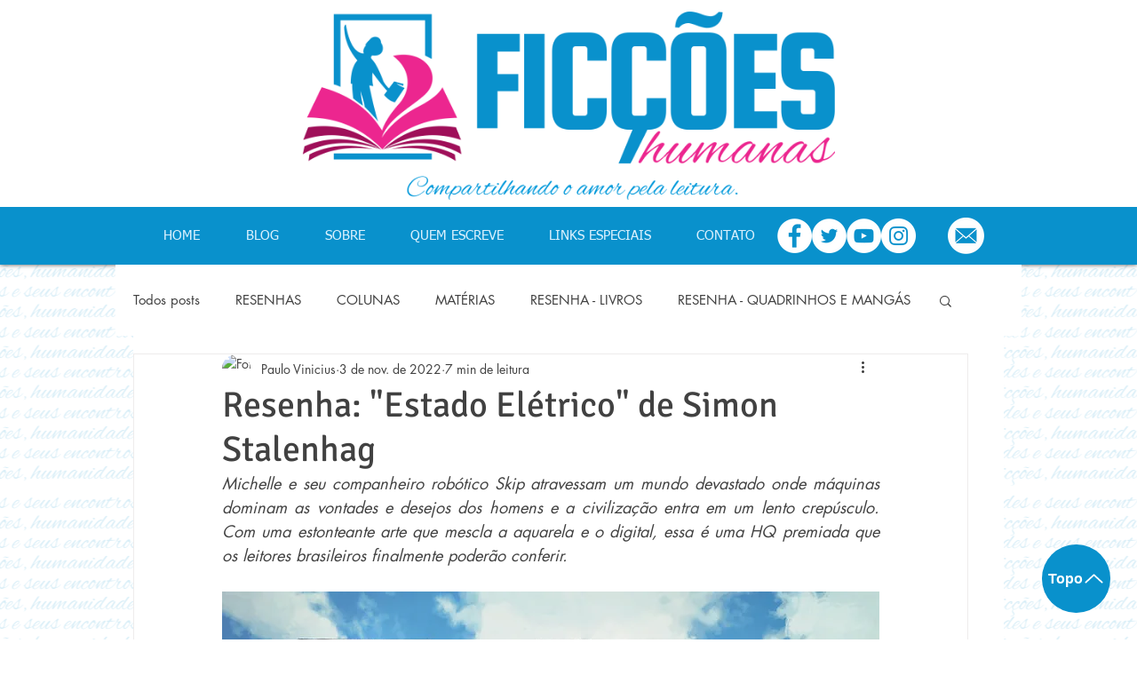

--- FILE ---
content_type: text/html; charset=utf-8
request_url: https://www.google.com/recaptcha/api2/aframe
body_size: 266
content:
<!DOCTYPE HTML><html><head><meta http-equiv="content-type" content="text/html; charset=UTF-8"></head><body><script nonce="0NmxUVe99OSsU96z8cm-lA">/** Anti-fraud and anti-abuse applications only. See google.com/recaptcha */ try{var clients={'sodar':'https://pagead2.googlesyndication.com/pagead/sodar?'};window.addEventListener("message",function(a){try{if(a.source===window.parent){var b=JSON.parse(a.data);var c=clients[b['id']];if(c){var d=document.createElement('img');d.src=c+b['params']+'&rc='+(localStorage.getItem("rc::a")?sessionStorage.getItem("rc::b"):"");window.document.body.appendChild(d);sessionStorage.setItem("rc::e",parseInt(sessionStorage.getItem("rc::e")||0)+1);localStorage.setItem("rc::h",'1768590212385');}}}catch(b){}});window.parent.postMessage("_grecaptcha_ready", "*");}catch(b){}</script></body></html>

--- FILE ---
content_type: text/css; charset=utf-8
request_url: https://www.ficcoeshumanas.com.br/_serverless/pro-gallery-css-v4-server/layoutCss?ver=2&id=66nbk-not-scoped&items=3405_603_603%7C3284_603_603&container=5651.078125_350_487_720&options=gallerySizeType:px%7CenableInfiniteScroll:true%7CtitlePlacement:SHOW_ON_HOVER%7CgridStyle:1%7CimageMargin:5%7CgalleryLayout:2%7CisVertical:true%7CnumberOfImagesPerRow:2%7CgallerySizePx:300%7CcubeRatio:1%7CcubeType:fill%7CgalleryThumbnailsAlignment:none
body_size: -186
content:
#pro-gallery-66nbk-not-scoped [data-hook="item-container"][data-idx="0"].gallery-item-container{opacity: 1 !important;display: block !important;transition: opacity .2s ease !important;top: 0px !important;left: 0px !important;right: auto !important;height: 172px !important;width: 173px !important;} #pro-gallery-66nbk-not-scoped [data-hook="item-container"][data-idx="0"] .gallery-item-common-info-outer{height: 100% !important;} #pro-gallery-66nbk-not-scoped [data-hook="item-container"][data-idx="0"] .gallery-item-common-info{height: 100% !important;width: 100% !important;} #pro-gallery-66nbk-not-scoped [data-hook="item-container"][data-idx="0"] .gallery-item-wrapper{width: 173px !important;height: 172px !important;margin: 0 !important;} #pro-gallery-66nbk-not-scoped [data-hook="item-container"][data-idx="0"] .gallery-item-content{width: 173px !important;height: 172px !important;margin: 0px 0px !important;opacity: 1 !important;} #pro-gallery-66nbk-not-scoped [data-hook="item-container"][data-idx="0"] .gallery-item-hover{width: 173px !important;height: 172px !important;opacity: 1 !important;} #pro-gallery-66nbk-not-scoped [data-hook="item-container"][data-idx="0"] .item-hover-flex-container{width: 173px !important;height: 172px !important;margin: 0px 0px !important;opacity: 1 !important;} #pro-gallery-66nbk-not-scoped [data-hook="item-container"][data-idx="0"] .gallery-item-wrapper img{width: 100% !important;height: 100% !important;opacity: 1 !important;} #pro-gallery-66nbk-not-scoped [data-hook="item-container"][data-idx="1"].gallery-item-container{opacity: 1 !important;display: block !important;transition: opacity .2s ease !important;top: 0px !important;left: 178px !important;right: auto !important;height: 172px !important;width: 172px !important;} #pro-gallery-66nbk-not-scoped [data-hook="item-container"][data-idx="1"] .gallery-item-common-info-outer{height: 100% !important;} #pro-gallery-66nbk-not-scoped [data-hook="item-container"][data-idx="1"] .gallery-item-common-info{height: 100% !important;width: 100% !important;} #pro-gallery-66nbk-not-scoped [data-hook="item-container"][data-idx="1"] .gallery-item-wrapper{width: 172px !important;height: 172px !important;margin: 0 !important;} #pro-gallery-66nbk-not-scoped [data-hook="item-container"][data-idx="1"] .gallery-item-content{width: 172px !important;height: 172px !important;margin: 0px 0px !important;opacity: 1 !important;} #pro-gallery-66nbk-not-scoped [data-hook="item-container"][data-idx="1"] .gallery-item-hover{width: 172px !important;height: 172px !important;opacity: 1 !important;} #pro-gallery-66nbk-not-scoped [data-hook="item-container"][data-idx="1"] .item-hover-flex-container{width: 172px !important;height: 172px !important;margin: 0px 0px !important;opacity: 1 !important;} #pro-gallery-66nbk-not-scoped [data-hook="item-container"][data-idx="1"] .gallery-item-wrapper img{width: 100% !important;height: 100% !important;opacity: 1 !important;} #pro-gallery-66nbk-not-scoped .pro-gallery-prerender{height:172px !important;}#pro-gallery-66nbk-not-scoped {height:172px !important; width:350px !important;}#pro-gallery-66nbk-not-scoped .pro-gallery-margin-container {height:172px !important;}#pro-gallery-66nbk-not-scoped .pro-gallery {height:172px !important; width:350px !important;}#pro-gallery-66nbk-not-scoped .pro-gallery-parent-container {height:172px !important; width:355px !important;}